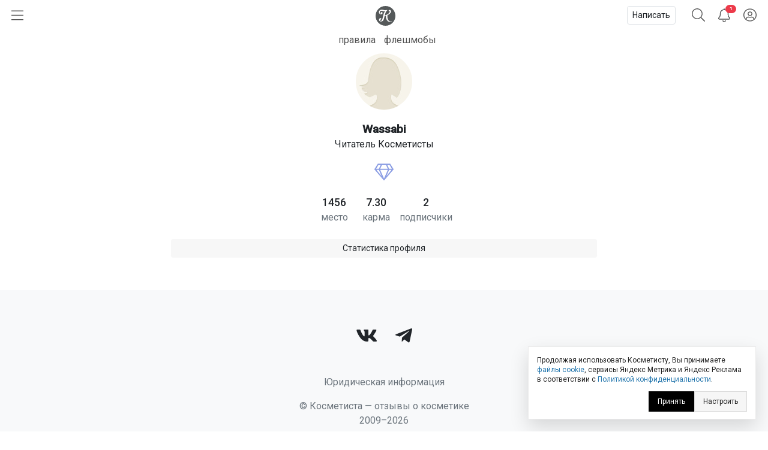

--- FILE ---
content_type: text/html; charset=utf-8
request_url: https://kosmetista.ru/profile/Wassabi
body_size: 17820
content:
<!doctype html>
<html lang="ru">
<head>
    <!-- Required meta tags -->
    <meta charset="utf-8">
    <meta name="viewport" content="width=device-width, initial-scale=1, shrink-to-fit=no">

    <title>Wassabi | Автор отзывов о косметике и парфюмерии на Косметисте</title>

            <link rel="canonical" href="https://kosmetista.ru/profile/Wassabi/" />
    
    
    
    <meta name="robots" content="max-snippet:-1, max-image-preview:large, max-video-preview:-1" />

    <meta name="pmail-verification" content="58e5fcfa18070f722f4aeae4939ed651">

    <link rel="preconnect dns-prefetch" href="https://mc.yandex.ru" />

    <link rel="preconnect" href="https://fonts.googleapis.com">
    <link rel="preconnect" href="https://fonts.gstatic.com" crossorigin>
    <link href="https://fonts.googleapis.com/css2?family=Roboto:ital,wght@0,300;0,400;0,500;1,300;1,400;1,500&display=swap" rel="stylesheet">

            <meta name="description" content="Читатель Wassabi. 3 года. Занимает 1456 место в рейтинге лучших авторов."/>
    
    <meta name="keywords" content="отзывы о косметике, рейтинг косметики, каталог косметики, косметика отзывы"/>

    
    
            
        <meta property="og:title" content="Wassabi | Косметиста"/>
        <meta property="og:type" content="article" />
        <meta property="og:url" content="https://kosmetista.ru/profile/Wassabi"/>
        <meta property="og:description" content="Автор чудесных постов на Косметисте. Настоящие отзывы о косметике."/>
        <meta property="og:image" content="https://kosmetista.ru/templates/skin/phoenix/i/avatar_0x0.png">
    
    

    <!-- Favicons -->
    <link rel="shortcut icon" href="https://kosmetista.ru/templates/skin/phoenix/i/favicons/favicon.ico?v=2">
    <link rel="icon" type="image/png" href="https://kosmetista.ru/templates/skin/phoenix/i/favicons/apple-touch-icon-180x180.png">
    <link rel="apple-touch-icon" href="https://kosmetista.ru/templates/skin/phoenix/i/favicons/apple-touch-icon-180x180.png">
    <meta name="msapplication-tile-image" content="https://kosmetista.ru/templates/skin/phoenix/i/favicons/mstile-150x150.png">

    <style>
        .logo svg,
        .menu-item svg{
            height: 33px;
            width: 33px;
        }
        .nav-bar .btn.btn-link {
            height: 51px;
        }
        .btn.btn-link.btn-burger svg{
            width: 20px;
        }
        .btn.btn-search svg {
            width: 22px;
        }
        .btn.btn-bell svg {
            width: 20px;
        }
        .btn.btn-user svg {
            width: 22px;
        }
        .menu-right {
            width: 235px;
        }
        .nav-bar {
            height: 51px;
        }
        .nav-bar-lvl-2 {
            height: 35px;
        }

        .cool-look {
            text-align: center;
            height: 89px;
        }
        .cool-look img {
            /*max-width: 100%;*/
            height: 89px;
        }

        .widget a {
            max-height: 58px;
            overflow: hidden;
            display: -webkit-box;
            -webkit-line-clamp: 2;
            -webkit-box-orient: vertical;
        }
        .widget svg {
            width: 15px;
        }
/*        .topic .zoom {
            margin-left: -15px;
            margin-right: -15px;
        }
        .topic.topic-page img {
            max-width: 100%;
        }*/

        .topic figure {
            margin: 0 -15px;
        }
        .topic .zoom {
            /*margin: 0 -15px;*/
            max-width: 100%;
        }
        .topic.topic-page img {
            /*border-radius: 4px;*/
            margin-top: 1rem;
            margin-bottom: 1rem;
            max-width: 100%;
        }

        /* Top ad, sidebar ad
        -----------------------------------------------------------------------------*/
        .index-posts .mobile {
            margin-bottom: 2rem;
        }
        .mobile {
            display: block;
            /*height: 280px;*/
        }
        .mobile-slider {
            /*height: 320px;*/
        }
        .desktop {
            display: none;
        }
        /*.b-bg {
            margin: 30px 0;
            min-height: 200px;
            display: block;
            background: #f8f9fa;
            border-radius: 4px;
            position: relative;
            font-size: 0.8rem;
        }
        .b-bg:before {
            position: absolute;
            display: block;
            top: 50%;
            -webkit-transform: translateY(-50%);
            -moz-transform: translateY(-50%);
            -ms-transform: translateY(-50%);
            transform: translateY(-50%);
            content: "реклама";
            width: 100%;
            text-align: center;
            color: #c5c5c5;
        }
        .b-bg-header {
            min-height: 100px;
            display: block;
            position: relative;
            font-size: 0.8rem;
            background: #f8f9fa;
        }
        .b-bg-header:before {
            position: absolute;
            display: block;
            top: 50%;
            -webkit-transform: translateY(-50%);
            -moz-transform: translateY(-50%);
            -ms-transform: translateY(-50%);
            transform: translateY(-50%);
            content: "реклама";
            width: 100%;
            text-align: center;
            color: #c5c5c5;
        }*/
        .block.pure-sticky,
        .ng-sidebar{
            display: block;
            /*background: #f8f9fa;*/
            border-radius: 4px;
        }
        /* Footer ad
        -----------------------------------------------------------------------------*/
        .desktop-footer {
            display: none;
        }

        /* Topic images
        -----------------------------------------------------------------------------*/
        .topic.topic-page img {
            margin: 1rem auto;
            max-width: 100%;
        }

        @media (min-width: 768px) {
            .mobile,
            .mobile-slider {
                display: none;
            }
            .desktop {
                display: block;
                /*height: 200px;*/
            }
            .desktop-footer {
                display: block;
                /*height: 300px;*/
            }
/*            .cool-look {
                text-align: center;
                height: 125px;
            }
            .cool-look img {
                height: 125px;
            }*/
        }
        @media (min-width: 1052px) {
            .btn.btn-link.btn-burger {
                width: 235px;
                text-align: left;
            }
            .topic figure {
                margin-left: 0;
                margin-right: 0;
            }
        }
    </style>
    
    

    

                        


    <!-- This is sanity check -->
    <!-- This is seen because "if doesn't work -->
    

                

            
            

            

            

            
                
                    
                    
                                                                    
                                    
                                    <!-- Yandex.RTB -->

                                    <!-- Yandex.RTB R-A-95572-68 -->
                                    

                        

                        
                        
                        
                        
                            
            





    
            




    
        <!-- Yandex.RTB -->
    
    
    

    
</head>

    
    
    

    




<body class="fouc   " name="top" id="top" style="display:none;">



    <!-- Desktop Floor Ad -->


    <!-- Стики в футере | m | 320x100 -->
    <!-- Yandex.RTB R-A-95572-72 11:00 26 jan 2023-->


    <!-- Yandex.RTB R-A-95572-72 -->
    


<div id="action_menu_adaptive" class="ng-menu-adaptive ng-menu-action ng-menu-left">

    <div class="d-flex">
    <a class="btn btn-link" onclick="pf.burger_menu.hide('action');"><i class="fal fa-bars"></i></a>
    <i class="navbar-bars-badge"></i>

    <div class="logo"><a href="/" title="Косметиста &mdash; отзывы о косметике"><svg height="100" viewBox="0 0 100 100" width="100" xmlns="http://www.w3.org/2000/svg" xmlns:xlink="http://www.w3.org/1999/xlink"><mask id="a" fill="#fff"><path d="m0 0h60v57.1428571h-60z" fill="#fff" fill-rule="evenodd"/></mask><g fill="none" fill-rule="evenodd"><circle cx="50" cy="50" fill="#ed3a4a" r="50"/><path d="m58.8349194 54.7074584c-13.1862486 2.0503817-22.5639241-10.2352619-19.5070054-29.7052776 8.2516228-3.3964469 15.0673854-9.1320051 15.6521326-16.32957951.2200661-2.70992495-1.1683512-6.75386081-5.5553839-7.20331458-3.2878452-.33866886-5.8286088 2.06186198-5.3678989 4.42508185.1497593.78927066.9471418.89144533 1.3061068.59754964.6470516-.53383398 1.2695244-.76458802 2.1812269-.55736859 1.8228336.4127168 3.5587839 4.12716809-1.2586639 9.53209349-4.4470508 4.9899127-11.6052021 8.8696802-19.1554712 10.2157455.5641696-2.2001996 1.1460587-4.4796133 1.7262331-6.7670632 2.3469911-9.26402849 5.2278569-12.81258939 8.5425673-15.02197323 1.4787301-.98443577.2755114-2.77364061-1.4484353-2.29835617l-.0297232.02009053c-11.4554427 3.30632656-12.7638359-.76343998-20.9022818-1.53147209-7.45081064-.70431644-12.66552069 3.13125197-14.43519539 8.09992604-1.81768913 5.10471562.63733439 11.72770102 7.03982998 13.01349472 4.62767651.9281823 7.62229071-.9631973 8.61058781-3.6375333 1.108333-2.9969324-.0645909-5.082903-1.4129961-5.8365848-1.7570995-.9775476-4.3390183-.7542557-5.61883153 1.3173645-1.17349553 1.8971197-.87626334 4.3016686.59160637 5.652326-4.87174983-.1595762-7.76233283-5.2545336-5.1472612-9.98326935 1.58962059-2.87351923 5.80631646-4.75686253 11.90872186-2.54460862 5.6851371 2.06243599 8.9855575 1.4551281 13.7344133-.68537394l.0394404-.02812674c-6.1789998 5.12021405-8.0784278 11.84709615-9.6348956 18.11821035-1.5261729 6.1580332-2.9003002 11.9251621-4.9054742 20.016478-1.5393198 6.2119906-4.8368822 7.7624052-7.25132214 7.7624052-3.73597993 0-5.01579312-4.3102789-3.28155764-6.3497543 1.68622105 1.6749759 4.75400018.7129267 5.53023348-1.7398395.6784896-2.1370579-.896841-4.2379529-3.12265278-4.5404589-2.81227376-.383442-6.99353036 2.367812-7.0689816 7.4799898-.05430204 3.7454481 2.42815831 7.4495671 7.49939666 8.0270262 6.36877112.7209629 12.16079762-2.6984447 14.42376342-10.8816029.4487062-1.6164263 2.0046024-7.5345212 3.8714492-14.7797389 1.5353185-.2146816 3.5725022-.5883654 5.9857989-1.2318362-1.7193739 12.5583007 2.1669369 21.5324516 10.1384755 26.7967435 4.9975019 3.2994383 13.2508395 3.8051456 16.9696714 1.9315605.8539709-.4322333.6596268-1.5538587-.6476232-1.3529534" fill="#fff" mask="url(#a)" transform="translate(20 21)"/></g></svg></a></div>
    </div>

    
        <div class="d-flex">
            <a class="menu-item menu-item-big" href="https://kosmetista.ru/flashmob"><i class="rounded-circle" style="background-image: url('https://kosmetista.ru/uploads/images/flow/12/99/avatar_blog_48x48.jpg')"></i> Первая полоса</a>

        </div>

        <div class="d-flex justify-content-between menu-parent" data-flow-parent-id="132777" onclick="pf.burger_menu.toggleChapter(jQ(this));">
            <a class="menu-item menu-item-big" href="https://kosmetista.ru/blog/chillout/" title="Чилаут" onclick="event.stopPropagation();"><i class="rounded-circle" style="background-image: url('https://kosmetista.ru/templates/skin/phoenix/i/flow/chillout-1.webp')"></i> Чилаут </a> <span class="i-chevron"><i class="fal fa-chevron-down kf-invi-toggle"></i></span>
        </div>


        <a class="menu-item menu-item-small menu-flow-hidden" data-flow-child-of="132777" href="https://kosmetista.ru/blog/chillout/114669-lakomesyac.html"><i class="rounded-circle" style="background-image: url('https://kosmetista.ru/templates/skin/phoenix/i/flow/lakomesyac.webp')"></i> Лакомесяц</a>

        <a class="menu-item menu-item-small menu-flow-hidden" data-flow-child-of="132777" href="https://kosmetista.ru/blog/chillout/146645-raspakovochnaya.html"><i class="rounded-circle" style="background-image: url('https://kosmetista.ru/templates/skin/phoenix/i/flow/ecology.webp')"></i> Распаковочная</a>

        <a class="menu-item menu-item-small menu-flow-hidden" data-flow-child-of="132777" href="https://kosmetista.ru/blog/chillout/146647-svotching.html"><i class="rounded-circle" style="background-image: url('https://kosmetista.ru/templates/skin/phoenix/i/flow/hochu-swatch.webp')"></i> Свотчинг</a>

        <a class="menu-item menu-item-small menu-flow-hidden" data-flow-child-of="132777" href="https://kosmetista.ru/blog/124858-project-pan-2022.html"><i class="rounded-circle" style="background-image: url('https://kosmetista.ru/templates/skin/phoenix/i/flow/projectpan.webp')"></i> Project Pan</a>

        
        




        
        

                                            <div class="d-flex justify-content-between menu-parent" data-flow-parent-id="134807" onclick="pf.burger_menu.toggleChapter(jQ(this));">
                        <a class="menu-item menu-item-big" href="https://kosmetista.ru/blog/redaksiya/" title="Редакция" onclick="event.stopPropagation();"><i class="rounded-circle" style="background-image: url('https://kosmetista.ru/uploads/images/flow/96/88/avatar_blog_48x48.jpg')"></i>
                            Редакция
                                                    </a>
                                                
                    </div>
                                                                                <div class="d-flex justify-content-between menu-parent" data-flow-parent-id="132510" onclick="pf.burger_menu.toggleChapter(jQ(this));">
                        <a class="menu-item menu-item-big" href="https://kosmetista.ru/blog/lajfstajl/" title="Лайфстайл" onclick="event.stopPropagation();"><i class="rounded-circle" style="background-image: url('https://kosmetista.ru/uploads/images/flow/65/56/avatar_blog_48x48.jpg')"></i>
                            Лайфстайл
                                                    </a>
                                                    <span class="i-chevron"><i class="fal fa-chevron-down kf-invi-toggle"></i></span>
                                                
                    </div>
                                                                        <a class="menu-item menu-item-small menu-flow-hidden" data-flow-child-of="132510" href="https://kosmetista.ru/blog/perevody-statei/"><i class="rounded-circle" style="background-image: url('https://kosmetista.ru/uploads/images/flow/21/18/avatar_blog_48x48.jpg')"></i>
                                Переводы статей
                                                                    <span class="i-bonus ml-1"><i class="fal fa-coins-solid"></i></span>
                                                            </a>
                                                    <a class="menu-item menu-item-small menu-flow-hidden" data-flow-child-of="132510" href="https://kosmetista.ru/blog/obzor-tehniki/"><i class="rounded-circle" style="background-image: url('https://kosmetista.ru/uploads/images/flow/10/63/avatar_blog_48x48.jpg')"></i>
                                Обзор техники
                                                                    <span class="i-bonus ml-1"><i class="fal fa-coins-solid"></i></span>
                                                            </a>
                                                    <a class="menu-item menu-item-small menu-flow-hidden" data-flow-child-of="132510" href="https://kosmetista.ru/blog/hranenie-kosmetiki/"><i class="rounded-circle" style="background-image: url('https://kosmetista.ru/uploads/images/flow/26/89/avatar_blog_48x48.jpg')"></i>
                                Хранение косметики
                                                            </a>
                                                    <a class="menu-item menu-item-small menu-flow-hidden" data-flow-child-of="132510" href="https://kosmetista.ru/blog/puteshestviy/"><i class="rounded-circle" style="background-image: url('https://kosmetista.ru/uploads/images/flow/81/55/avatar_blog_48x48.jpg')"></i>
                                Путешествия
                                                            </a>
                                                    <a class="menu-item menu-item-small menu-flow-hidden" data-flow-child-of="132510" href="https://kosmetista.ru/blog/osoznannoe-potreblenie/"><i class="rounded-circle" style="background-image: url('https://kosmetista.ru/uploads/images/flow/50/89/avatar_blog_48x48.jpg')"></i>
                                Осознанное потребление
                                                            </a>
                                                    <a class="menu-item menu-item-small menu-flow-hidden" data-flow-child-of="132510" href="https://kosmetista.ru/blog/podborki-kosmetiki/"><i class="rounded-circle" style="background-image: url('https://kosmetista.ru/uploads/images/flow/65/74/avatar_blog_48x48.jpg')"></i>
                                Подборки косметики
                                                            </a>
                                                    <a class="menu-item menu-item-small menu-flow-hidden" data-flow-child-of="132510" href="https://kosmetista.ru/blog/beauty_business/"><i class="rounded-circle" style="background-image: url('https://kosmetista.ru/uploads/images/flow/39/38/avatar_blog_48x48.jpg')"></i>
                                Красота как бизнес
                                                            </a>
                                                    <a class="menu-item menu-item-small menu-flow-hidden" data-flow-child-of="132510" href="https://kosmetista.ru/blog/kosmetologiya-i-plastika/"><i class="rounded-circle" style="background-image: url('https://kosmetista.ru/uploads/images/flow/28/74/avatar_blog_48x48.jpg')"></i>
                                Косметология и пластика
                                                                    <span class="i-bonus ml-1"><i class="fal fa-coins-solid"></i></span>
                                                            </a>
                                                    <a class="menu-item menu-item-small menu-flow-hidden" data-flow-child-of="132510" href="https://kosmetista.ru/blog/beauty-gadzhety/"><i class="rounded-circle" style="background-image: url('https://kosmetista.ru/uploads/images/flow/82/99/avatar_blog_48x48.jpg')"></i>
                                Бьютигаджеты
                                                            </a>
                                                    <a class="menu-item menu-item-small menu-flow-hidden" data-flow-child-of="132510" href="https://kosmetista.ru/blog/aksessuary/"><i class="rounded-circle" style="background-image: url('https://kosmetista.ru/uploads/images/flow/8/94/avatar_blog_48x48.jpg')"></i>
                                Аксессуары
                                                            </a>
                                                    <a class="menu-item menu-item-small menu-flow-hidden" data-flow-child-of="132510" href="https://kosmetista.ru/blog/uroki-master-klassy/"><i class="rounded-circle" style="background-image: url('https://kosmetista.ru/uploads/images/flow/94/4/avatar_blog_48x48.jpg')"></i>
                                Уроки и мастер-классы
                                                            </a>
                                                    <a class="menu-item menu-item-small menu-flow-hidden" data-flow-child-of="132510" href="https://kosmetista.ru/blog/beauty-novosti/"><i class="rounded-circle" style="background-image: url('https://kosmetista.ru/uploads/images/flow/30/56/avatar_blog_48x48.jpg')"></i>
                                Бьютиновости
                                                            </a>
                                                                                                        <div class="d-flex justify-content-between menu-parent" data-flow-parent-id="132515" onclick="pf.burger_menu.toggleChapter(jQ(this));">
                        <a class="menu-item menu-item-big" href="https://kosmetista.ru/blog/dekorativnaya-kosmetika/" title="Декоративная косметика" onclick="event.stopPropagation();"><i class="rounded-circle" style="background-image: url('https://kosmetista.ru/uploads/images/flow/32/11/avatar_blog_48x48.jpg')"></i>
                            Декоративная косметика
                                                    </a>
                                                    <span class="i-chevron"><i class="fal fa-chevron-down kf-invi-toggle"></i></span>
                                                
                    </div>
                                                                        <a class="menu-item menu-item-small menu-flow-hidden" data-flow-child-of="132515" href="https://kosmetista.ru/blog/teni-paletki-tush/"><i class="rounded-circle" style="background-image: url('https://kosmetista.ru/uploads/images/flow/17/58/avatar_blog_48x48.jpg')"></i>
                                Глаза: тени, палетки, тушь
                                                            </a>
                                                    <a class="menu-item menu-item-small menu-flow-hidden" data-flow-child-of="132515" href="https://kosmetista.ru/blog/pomady-bleski/"><i class="rounded-circle" style="background-image: url('https://kosmetista.ru/uploads/images/flow/94/12/avatar_blog_48x48.jpg')"></i>
                                Губы: помады, блески
                                                            </a>
                                                    <a class="menu-item menu-item-small menu-flow-hidden" data-flow-child-of="132515" href="https://kosmetista.ru/blog/ton-rumyana-siyanie/"><i class="rounded-circle" style="background-image: url('https://kosmetista.ru/uploads/images/flow/92/58/avatar_blog_48x48.jpg')"></i>
                                Лицо: тон, румяна, сияние
                                                            </a>
                                                    <a class="menu-item menu-item-small menu-flow-hidden" data-flow-child-of="132515" href="https://kosmetista.ru/blog/laki-bazy-topy/"><i class="rounded-circle" style="background-image: url('https://kosmetista.ru/uploads/images/flow/17/4/avatar_blog_48x48.jpg')"></i>
                                Ногти: лаки, базы, топы
                                                            </a>
                                                    <a class="menu-item menu-item-small menu-flow-hidden" data-flow-child-of="132515" href="https://kosmetista.ru/blog/ekologichniy-makiyazh/"><i class="rounded-circle" style="background-image: url('https://kosmetista.ru/uploads/images/flow/54/47/avatar_blog_48x48.jpg')"></i>
                                Экологичный макияж
                                                            </a>
                                                                                                        <div class="d-flex justify-content-between menu-parent" data-flow-parent-id="132481" onclick="pf.burger_menu.toggleChapter(jQ(this));">
                        <a class="menu-item menu-item-big" href="https://kosmetista.ru/blog/uhazhivayushchaya-kosmetika/" title="Уходовая косметика" onclick="event.stopPropagation();"><i class="rounded-circle" style="background-image: url('https://kosmetista.ru/uploads/images/flow/52/52/avatar_blog_48x48.jpg')"></i>
                            Уходовая косметика
                                                    </a>
                                                    <span class="i-chevron"><i class="fal fa-chevron-down kf-invi-toggle"></i></span>
                                                
                    </div>
                                                                        <a class="menu-item menu-item-small menu-flow-hidden" data-flow-child-of="132481" href="https://kosmetista.ru/blog/sistemy-uhoda/"><i class="rounded-circle" style="background-image: url('https://kosmetista.ru/uploads/images/flow/60/54/avatar_blog_48x48.jpg')"></i>
                                Системы ухода
                                                                    <span class="i-bonus ml-1"><i class="fal fa-coins-solid"></i></span>
                                                            </a>
                                                    <a class="menu-item menu-item-small menu-flow-hidden" data-flow-child-of="132481" href="https://kosmetista.ru/blog/krem-dlya-lica/"><i class="rounded-circle" style="background-image: url('https://kosmetista.ru/uploads/images/flow/87/92/avatar_blog_48x48.jpg')"></i>
                                Крем для лица
                                                                    <span class="i-bonus ml-1"><i class="fal fa-coins-solid"></i></span>
                                                            </a>
                                                    <a class="menu-item menu-item-small menu-flow-hidden" data-flow-child-of="132481" href="https://kosmetista.ru/blog/zashita-ot-solnsa/"><i class="rounded-circle" style="background-image: url('https://kosmetista.ru/uploads/images/flow/22/43/avatar_blog_48x48.jpg')"></i>
                                Защита от солнца
                                                                    <span class="i-bonus ml-1"><i class="fal fa-coins-solid"></i></span>
                                                            </a>
                                                    <a class="menu-item menu-item-small menu-flow-hidden" data-flow-child-of="132481" href="https://kosmetista.ru/blog/patchi-dlya-lica/"><i class="rounded-circle" style="background-image: url('https://kosmetista.ru/uploads/images/flow/62/71/avatar_blog_48x48.jpg')"></i>
                                Патчи для лица
                                                                    <span class="i-bonus ml-1"><i class="fal fa-coins-solid"></i></span>
                                                            </a>
                                                    <a class="menu-item menu-item-small menu-flow-hidden" data-flow-child-of="132481" href="https://kosmetista.ru/blog/maski-dlya-lica/"><i class="rounded-circle" style="background-image: url('https://kosmetista.ru/uploads/images/flow/85/57/avatar_blog_48x48.jpg')"></i>
                                Маски для лица
                                                                    <span class="i-bonus ml-1"><i class="fal fa-coins-solid"></i></span>
                                                            </a>
                                                    <a class="menu-item menu-item-small menu-flow-hidden" data-flow-child-of="132481" href="https://kosmetista.ru/blog/uvlazhnenie-kozhi/"><i class="rounded-circle" style="background-image: url('https://kosmetista.ru/uploads/images/flow/42/20/avatar_blog_48x48.jpg')"></i>
                                Увлажнение кожи
                                                                    <span class="i-bonus ml-1"><i class="fal fa-coins-solid"></i></span>
                                                            </a>
                                                    <a class="menu-item menu-item-small menu-flow-hidden" data-flow-child-of="132481" href="https://kosmetista.ru/blog/ekologichnyi-uhod/"><i class="rounded-circle" style="background-image: url('https://kosmetista.ru/uploads/images/flow/31/59/avatar_blog_48x48.jpg')"></i>
                                Экологичный уход
                                                                    <span class="i-bonus ml-1"><i class="fal fa-coins-solid"></i></span>
                                                            </a>
                                                    <a class="menu-item menu-item-small menu-flow-hidden" data-flow-child-of="132481" href="https://kosmetista.ru/blog/problemnaya-kozha/"><i class="rounded-circle" style="background-image: url('https://kosmetista.ru/uploads/images/flow/93/67/avatar_blog_48x48.jpg')"></i>
                                Проблемная кожа
                                                                    <span class="i-bonus ml-1"><i class="fal fa-coins-solid"></i></span>
                                                            </a>
                                                    <a class="menu-item menu-item-small menu-flow-hidden" data-flow-child-of="132481" href="https://kosmetista.ru/blog/kisloty-dlya-lica/"><i class="rounded-circle" style="background-image: url('https://kosmetista.ru/uploads/images/flow/23/91/avatar_blog_48x48.jpg')"></i>
                                Кислоты для лица
                                                                    <span class="i-bonus ml-1"><i class="fal fa-coins-solid"></i></span>
                                                            </a>
                                                    <a class="menu-item menu-item-small menu-flow-hidden" data-flow-child-of="132481" href="https://kosmetista.ru/blog/uhod-za-licom-35-plus/"><i class="rounded-circle" style="background-image: url('https://kosmetista.ru/uploads/images/flow/2/69/avatar_blog_48x48.jpg')"></i>
                                Уход за лицом 35+
                                                                    <span class="i-bonus ml-1"><i class="fal fa-coins-solid"></i></span>
                                                            </a>
                                                    <a class="menu-item menu-item-small menu-flow-hidden" data-flow-child-of="132481" href="https://kosmetista.ru/blog/massazh-lica/"><i class="rounded-circle" style="background-image: url('https://kosmetista.ru/uploads/images/flow/91/28/avatar_blog_48x48.jpg')"></i>
                                Массаж лица
                                                                    <span class="i-bonus ml-1"><i class="fal fa-coins-solid"></i></span>
                                                            </a>
                                                    <a class="menu-item menu-item-small menu-flow-hidden" data-flow-child-of="132481" href="https://kosmetista.ru/blog/ruki-i-nogti/"><i class="rounded-circle" style="background-image: url('https://kosmetista.ru/uploads/images/flow/71/68/avatar_blog_48x48.jpg')"></i>
                                Руки и ногти
                                                                    <span class="i-bonus ml-1"><i class="fal fa-coins-solid"></i></span>
                                                            </a>
                                                    <a class="menu-item menu-item-small menu-flow-hidden" data-flow-child-of="132481" href="https://kosmetista.ru/blog/uhod-za-volosami/"><i class="rounded-circle" style="background-image: url('https://kosmetista.ru/uploads/images/flow/96/57/avatar_blog_48x48.jpg')"></i>
                                Уход за волосами
                                                                    <span class="i-bonus ml-1"><i class="fal fa-coins-solid"></i></span>
                                                            </a>
                                                    <a class="menu-item menu-item-small menu-flow-hidden" data-flow-child-of="132481" href="https://kosmetista.ru/blog/uhod-za-telom/"><i class="rounded-circle" style="background-image: url('https://kosmetista.ru/uploads/images/flow/39/40/avatar_blog_48x48.jpg')"></i>
                                Уход за телом
                                                                    <span class="i-bonus ml-1"><i class="fal fa-coins-solid"></i></span>
                                                            </a>
                                                    <a class="menu-item menu-item-small menu-flow-hidden" data-flow-child-of="132481" href="https://kosmetista.ru/blog/ingridienty-i-teoriya/"><i class="rounded-circle" style="background-image: url('https://kosmetista.ru/uploads/images/flow/44/55/avatar_blog_48x48.jpg')"></i>
                                Ингредиенты и теория
                                                                    <span class="i-bonus ml-1"><i class="fal fa-coins-solid"></i></span>
                                                            </a>
                                                                                                        <div class="d-flex justify-content-between menu-parent" data-flow-parent-id="132528" onclick="pf.burger_menu.toggleChapter(jQ(this));">
                        <a class="menu-item menu-item-big" href="https://kosmetista.ru/blog/parfyumeriya/" title="Парфюмерия" onclick="event.stopPropagation();"><i class="rounded-circle" style="background-image: url('https://kosmetista.ru/uploads/images/flow/51/77/avatar_blog_48x48.jpg')"></i>
                            Парфюмерия
                                                    </a>
                                                    <span class="i-chevron"><i class="fal fa-chevron-down kf-invi-toggle"></i></span>
                                                
                    </div>
                                                                        <a class="menu-item menu-item-small menu-flow-hidden" data-flow-child-of="132528" href="https://kosmetista.ru/blog/aromaty-dlya-doma/"><i class="rounded-circle" style="background-image: url('https://kosmetista.ru/uploads/images/flow/10/41/avatar_blog_48x48.jpg')"></i>
                                Ароматы для дома
                                                            </a>
                                                    <a class="menu-item menu-item-small menu-flow-hidden" data-flow-child-of="132528" href="https://kosmetista.ru/blog/arabskie-duhi/"><i class="rounded-circle" style="background-image: url('https://kosmetista.ru/uploads/images/flow/85/72/avatar_blog_48x48.jpg')"></i>
                                Арабские духи
                                                            </a>
                                                                                                        <div class="d-flex justify-content-between menu-parent" data-flow-parent-id="132530" onclick="pf.burger_menu.toggleChapter(jQ(this));">
                        <a class="menu-item menu-item-big" href="https://kosmetista.ru/blog/soobshchestvo/" title="Сообщество" onclick="event.stopPropagation();"><i class="rounded-circle" style="background-image: url('https://kosmetista.ru/uploads/images/flow/57/28/avatar_blog_48x48.jpg')"></i>
                            Сообщество
                                                    </a>
                                                    <span class="i-chevron"><i class="fal fa-chevron-down kf-invi-toggle"></i></span>
                                                
                    </div>
                                                                        <a class="menu-item menu-item-small menu-flow-hidden" data-flow-child-of="132530" href="https://kosmetista.ru/blog/novosti/"><i class="rounded-circle" style="background-image: url('https://kosmetista.ru/uploads/images/flow/19/35/avatar_blog_48x48.jpg')"></i>
                                Новости Косметисты
                                                            </a>
                                                    <a class="menu-item menu-item-small menu-flow-hidden" data-flow-child-of="132530" href="https://kosmetista.ru/blog/avtory/"><i class="rounded-circle" style="background-image: url('https://kosmetista.ru/uploads/images/flow/62/79/avatar_blog_48x48.jpg')"></i>
                                Авторы Косметисты
                                                            </a>
                                                                        
    <div class="mt-3 mb-3">
        

        
        
        <a class="menu-item menu-item-big" data-catch="1" data-category="Burger" data-action="Рейтинги | Выплаты" href="https://kosmetista.ru/people/ranking/">Рейтинг выплат</a>
        <a class="menu-item menu-item-big" data-catch="1" data-category="Burger" data-action="Рейтинги" href="https://kosmetista.ru/people">Рейтинг авторов</a>

        
        <a class="menu-item menu-item-big" data-catch="1" data-category="Burger" data-action="Бренды" href="https://kosmetista.ru/brand">Бренды</a>
        <a class="menu-item menu-item-big" data-catch="1" data-category="Burger" data-action="Песочница" href="https://kosmetista.ru/sandbox">Песочница</a>
        
        
    </div>

    
    <a class="menu-item text-sm text-sber" data-catch="1" data-category="Burger" data-action="Бонусная программа" href="#" onclick="jqOtherCallChimera(event);" data-clink="https://kosmetista.info/bs" rel="nofollow">Бонусная программа</a>
    <a class="menu-item text-sm" data-catch="1" data-category="Burger" data-action="Правила" href="#" onclick="jqOtherCallChimera(event);" data-clink="https://kosmetista.info/rules" rel="nofollow">Правила</a>
    <a class="menu-item text-sm" data-catch="1" data-category="Burger" data-action="Помощь" href="#" onclick="jqOtherCallChimera(event);" data-clink="https://kosmetista.info/" rel="nofollow">Помощь</a>


    <a class="menu-item text-sm" data-catch="1" data-category="Burger" data-action="Связь с администрацией" href="#" onclick="jqOtherCallChimera(event);" data-clink="https://kosmetista.ru/support">Связь с администрацией</a>

    <a href="#" class="menu-close" onclick="pf.burger_menu.hide('action');"><i class="fal fa-times"></i></a>
</div>

<div class="d-flex align-items-center nav-bar" style="height: 51px;">

    <a class="btn btn-link btn-burger" onclick="pf.burger_menu.show('action');"><svg aria-hidden="true" focusable="false" data-prefix="fal" data-icon="bars" class="svg-inline--fa fa-bars fa-w-14" role="img" xmlns="http://www.w3.org/2000/svg" viewBox="0 0 448 512"><path fill="currentColor" d="M442 114H6a6 6 0 0 1-6-6V84a6 6 0 0 1 6-6h436a6 6 0 0 1 6 6v24a6 6 0 0 1-6 6zm0 160H6a6 6 0 0 1-6-6v-24a6 6 0 0 1 6-6h436a6 6 0 0 1 6 6v24a6 6 0 0 1-6 6zm0 160H6a6 6 0 0 1-6-6v-24a6 6 0 0 1 6-6h436a6 6 0 0 1 6 6v24a6 6 0 0 1-6 6z"></path></svg></a>
    
    <div class="logo"><a href="/" title="Косметиста &mdash; отзывы о косметике"><svg enable-background="new 0 0 586.2 586.2" viewBox="0 0 586.2 586.2" xmlns="http://www.w3.org/2000/svg" xmlns:xlink="http://www.w3.org/1999/xlink"><path d="m586.2 293.1c0 161.9-131.2 293.1-293.1 293.1s-293.1-131.3-293.1-293.1 131.2-293.1 293.1-293.1 293.1 131.2 293.1 293.1z" fill="#55595a"/><path d="m480.7 462.7c-85.8 13.3-146.9-66.4-127-192.6 53.7-22 98.1-59.2 101.9-105.9 1.4-17.6-7.6-43.8-36.2-46.7-21.4-2.2-38 13.4-35 28.7 1 5.1 6.2 5.8 8.5 3.9 4.2-3.5 8.2-5 14.2-3.6 11.9 2.7 23.2 26.8-8.2 61.8-29 32.4-75.6 57.5-124.7 66.2 3.7-14.3 7.5-29 11.2-43.9 15.3-60.1 34-83.1 55.6-97.4 9.6-6.4 1.8-18-9.4-14.9l-.2.1c-74.6 21.4-83.1-4.9-136.1-9.9-48.5-4.6-82.5 20.3-94 52.5-11.8 33.1 4.1 76 45.8 84.4 30.1 6 49.6-6.2 56.1-23.6 7.2-19.4-.4-32.9-9.2-37.8-11.4-6.3-28.3-4.9-36.6 8.5-7.6 12.3-5.7 27.9 3.9 36.6-31.7-1-50.5-34.1-33.5-64.7 10.4-18.6 37.8-30.8 77.5-16.5 37 13.4 58.5 9.4 89.4-4.5l.3-.2c-40.2 33.2-52.6 76.8-62.7 117.5-10 39.9-18.9 77.3-32 129.8-10 40.3-31.5 50.3-47.2 50.3-24.3 0-32.6-28-21.4-41.2 11 10.9 31 4.6 36-11.3 4.4-13.9-5.8-27.5-20.3-29.4-18.3-2.5-45.5 15.4-46 48.5-.4 24.3 15.8 48.3 48.8 52 41.5 4.7 79.2-17.5 93.9-70.5 3-10.5 13.1-48.8 25.2-95.8 13.1-1.9 26.2-4.6 39-8-11.2 81.4 14.1 139.6 66 173.7 32.5 21.4 86.3 24.7 110.5 12.5 5.6-2.7 4.4-9.9-4.1-8.6z" fill="#fff"/></svg></a></div>



    <div class="menu-right">

        <div class="btn-group">
             

            <a class="btn bg-white border btn-sm rounded mr-2" href="#" id="dropdownMenuCreate" data-toggle="dropdown" aria-haspopup="true" aria-expanded="false" >Написать</a>
            <div class="dropdown-menu dropdown-menu-right" aria-labelledby="dropdownMenuCreate">

                                    
                    <a class="dropdown-item" href="https://kosmetista.ru/sandbox/add/">Пост в песочницу</a>
                    <div class="dropdown-divider"></div>
                    <a class="dropdown-item" href="https://kosmetista.info/contenttype"rel="nofollow">Что и как опубликовать?</a>
                    <a class="dropdown-item" href="https://kosmetista.info/bonus_program">Как заработать?</a>
                
                
                
            </div>

        </div>

        <a class="btn btn-link btn-search ml-auto" href="https://kosmetista.ru/search/"><svg aria-hidden="true" focusable="false" data-prefix="fal" data-icon="search" class="svg-inline--fa fa-search fa-w-16" role="img" xmlns="http://www.w3.org/2000/svg" viewBox="0 0 512 512"><path fill="currentColor" d="M508.5 481.6l-129-129c-2.3-2.3-5.3-3.5-8.5-3.5h-10.3C395 312 416 262.5 416 208 416 93.1 322.9 0 208 0S0 93.1 0 208s93.1 208 208 208c54.5 0 104-21 141.1-55.2V371c0 3.2 1.3 6.2 3.5 8.5l129 129c4.7 4.7 12.3 4.7 17 0l9.9-9.9c4.7-4.7 4.7-12.3 0-17zM208 384c-97.3 0-176-78.7-176-176S110.7 32 208 32s176 78.7 176 176-78.7 176-176 176z"></path></svg></a>

        <div class="btn-group">
        
        <a class="btn btn-link btn-bell" href="#" id="dropdownMenuTalk" data-toggle="dropdown" aria-haspopup="true" aria-expanded="false" data-catch="1" data-category="StickyMenu" data-action="Колокольчик" ><svg aria-hidden="true" focusable="false" data-prefix="fal" data-icon="bell" class="svg-inline--fa fa-w-14" role="img" xmlns="http://www.w3.org/2000/svg" viewBox="0 0 448 512"><path fill="currentColor" d="M224 480c-17.66 0-32-14.38-32-32.03h-32c0 35.31 28.72 64.03 64 64.03s64-28.72 64-64.03h-32c0 17.65-14.34 32.03-32 32.03zm209.38-145.19c-27.96-26.62-49.34-54.48-49.34-148.91 0-79.59-63.39-144.5-144.04-152.35V16c0-8.84-7.16-16-16-16s-16 7.16-16 16v17.56C127.35 41.41 63.96 106.31 63.96 185.9c0 94.42-21.39 122.29-49.35 148.91-13.97 13.3-18.38 33.41-11.25 51.23C10.64 404.24 28.16 416 48 416h352c19.84 0 37.36-11.77 44.64-29.97 7.13-17.82 2.71-37.92-11.26-51.22zM400 384H48c-14.23 0-21.34-16.47-11.32-26.01 34.86-33.19 59.28-70.34 59.28-172.08C95.96 118.53 153.23 64 224 64c70.76 0 128.04 54.52 128.04 121.9 0 101.35 24.21 138.7 59.28 172.08C421.38 367.57 414.17 384 400 384z"></path></svg>
                                                                                                                                                                                                        <span class="new-stuff">1</span>
            
        </a>


                            <div class="dropdown-menu dropdown-menu-bell p-3 text-body dropdown-menu-right" style="width: 337px;">
                    
                    Привет! <br /> Зарегистрируйся, чтобы: <br />
                        <p style="padding-left:0.7rem;padding-top:0.3rem;">
                            🔥 отключить всю рекламу на сайте<br />
                            💬 участвовать в дискуссиях и<br />
                            💰 зарабатывать на отзывах
                        </p>
                                            <div class="oauth mt-2" id="modal_login_oauth_usual">
                            <a class="btn border mr-2" href="#" onclick="jqOtherCallChimera(event);" data-clink="https://kosmetista.ru/registration" data-catch="1" data-category="StickyMenu" data-action="Зарегистрироваться">Зарегистрироваться</a>

                        </div>
                                    </div>
            
        </div>
        
        
        <div class="btn-group">
        <a class="btn btn-link btn-user last-item" href="#" id="dropdownMenuUser" data-toggle="dropdown" aria-haspopup="true" aria-expanded="false">

                        <svg aria-hidden="true" focusable="false" data-prefix="fal" data-icon="user-circle" class="svg-inline--fa fa-user-circle fa-w-16" role="img" xmlns="http://www.w3.org/2000/svg" viewBox="0 0 496 512"><path fill="currentColor" d="M248 8C111 8 0 119 0 256s111 248 248 248 248-111 248-248S385 8 248 8zm128 421.6c-35.9 26.5-80.1 42.4-128 42.4s-92.1-15.9-128-42.4V416c0-35.3 28.7-64 64-64 11.1 0 27.5 11.4 64 11.4 36.6 0 52.8-11.4 64-11.4 35.3 0 64 28.7 64 64v13.6zm30.6-27.5c-6.8-46.4-46.3-82.1-94.6-82.1-20.5 0-30.4 11.4-64 11.4S204.6 320 184 320c-48.3 0-87.8 35.7-94.6 82.1C53.9 363.6 32 312.4 32 256c0-119.1 96.9-216 216-216s216 96.9 216 216c0 56.4-21.9 107.6-57.4 146.1zM248 120c-48.6 0-88 39.4-88 88s39.4 88 88 88 88-39.4 88-88-39.4-88-88-88zm0 144c-30.9 0-56-25.1-56-56s25.1-56 56-56 56 25.1 56 56-25.1 56-56 56z"></path></svg></a>
        <div id="user_menu_dropdown" class="dropdown-menu dropdown-menu-right dropdown-nd" aria-labelledby="dropdownMenuUser">
            
                                                <a class="dropdown-item" onclick="pf.modal.showModal('login_nextgen'); jQ('#login_modal_login_part').show(); jQ('#login_modal_register_part').hide(); return false;"">Войти</a>
                    <a class="dropdown-item" href="#" onclick="jqOtherCallChimera(event);" data-clink="https://kosmetista.ru/registration">Зарегистрироваться</a>
                
                
                    </div>
        </div>

    </div>

</div>

<div class="d-flex align-items-center nav-bar-lvl-2">
    
    <a class="btn btn-link btn-sm" href="#" onclick="jqOtherCallChimera(event);" data-clink="https://kosmetista.info/short_rules
" title="Правила" data-catch="1" data-category="RedTopMenu" data-action="Правила">правила</a>

   

    <a class="btn btn-link btn-sm" href="#" onclick="jqOtherCallChimera(event);" data-clink="https://buildin.ai/kosmetista/share/722c87a9-7091-436b-9afa-dc65bed60d31?code=7WKRBQ" title="Флешмобы" data-catch="1" data-category="RedTopMenu" data-action="Флешмобы">флешмобы</a>

    

    
    

    
    
    
    


    
    
</div>




    



    
























    <div class="d-flex flex-nowrap d-flex-centered justify-content-center">
        
        <div class="ng-content pl-global pr-global ">

            
            
            
            

                            <div style="display: none"></div>
            





 



<div class="profile-content">
	<div class="section block-avatar position-relative">

		
		<div class="rounded-circle avatar-author ml-auto mr-auto mb-3 position-relative ">

			<i class="avatar " style="height:100px; background-image: url('https://kosmetista.ru/templates/skin/phoenix/i/avatar_100x100.png');">
											</i>

		</div>


		

		<div class="text-center">
							<h1>Wassabi</h1>
									</div>

		<div class="profile-role">
							Читатель Косметисты
					</div>



						
				<div class="text-center mt-3">

												<svg style="color:#8D9FE4;width:32px;vertical-align: top;padding: 4px 0 0 0;" aria-hidden="true" focusable="false" data-prefix="fal" data-icon="gem" class="svg-inline--fa fa-gem fa-w-18" role="img" xmlns="http://www.w3.org/2000/svg" viewBox="0 0 576 512"><path fill="currentColor" d="M463.7 0H112.3c-4.2 0-8.1 2.2-10.3 5.8L1.7 168.6c-2.7 4.4-2.2 10.1 1.2 14l276 325.2c4.8 5.6 13.4 5.6 18.2 0l276-325.2c3.4-3.9 3.8-9.6 1.2-14L474 5.8c-2.2-3.6-6.1-5.8-10.3-5.8zm-13.6 36l74.3 124h-83L384.6 36h65.5zM345 36l56.8 124H174.1L231 36h114zm-219.1 0h65.5l-56.8 124h-83l74.3-124zM61.2 192h73L216 384 61.2 192zm112 0h229.5L288 455.8 173.2 192zM360 384l81.8-192h73L360 384z"></path></svg>
							
			
			
			


			
			


			
            
			
				
				

																

			

			
		</div>

		<div class="d-flex justify-content-center mt-4 mb-4">
			<div class="text-center mr-3 ml-3">
				<span class="display-block profile-numbers">1456</span>
				<span><a href="#" onclick="jqOtherCallChimera(event);" data-clink="https://kosmetista.ru/people" class="text-muted">место</a></span>
			</div>
			<div class="text-center mr-2 ml-2">
				<span class="display-block profile-numbers">7.30</span>
				<span class="text-muted">карма</span>
			</div>
			<div class="text-center mr-2 ml-2">
				<span class="display-block profile-numbers">2</span>
				<span class="text-muted">подписчики</span>
			</div>
		</div>
		
	</div>

	



	
	

	<div class="section-author">

					<div class="section text-center">
									
							</div>
		
		

		<div class="section">
			
					</div>

		
									<div class="section">
																			</div>
					


							
						<div class="section">



			<button class="btn btn-light btn-sm btn-block mb-2" type="button" data-toggle="collapse" data-target="#collapseStatistics" aria-expanded="false" aria-controls="collapseStatistics">
				Статистика профиля
			</button>

			<div class="collapse" id="collapseStatistics">
				<div class="card card-body">

					

					

					<span class="display-block">Регистрация: 18 июля 2022, 3 года назад</span>

                    					<span class="display-block d-flex block-achievements">Достижения:
						<div class="achievements ml-1">
															<a class="social-achievements mr-1" href="#" onclick="jqOtherCallChimera(event);" data-clink="https://kosmetista.ru/achievements/?user=180595"><i class="achievement" style="background-image: url('https://kosmetista.ru/templates/skin/phoenix/i/achievements/21_color.svg');"></i></a>
													</div>
					</span>
                    
					
											<span class="display-block"><a href="#" onclick="kf.modal.showModal('whois_usersubscribers'); return false;">Подписчики</a>: 2</span>
					
					
											<span class="display-block"><a href="#"  onclick="kf.modal.showModal('whois_thanks'); return false;">Благодарности</a>: 4</span>
					

					


					


					
					<div class="mt-2"></div>

					
										<span class="display-block">
						<a href="#" onclick="jqOtherCallChimera(event);" data-clink="https://kosmetista.info/bs#bs_ref" target="_blank">Реферальный код</a>: XG7999
					</span>
					<span class="display-block">Реферальная ссылка: <a href="#" onclick="jqOtherCallChimera(event);" data-clink="https://kosmetista.ru/registration/?ref=XG7999">https://kosmetista.ru/registration/?ref=XG7999</a></span>
					








					</span>
					
					



					
											<div class="profile-stats mt-4 mb-2">


    <span class="text-bold display-block mb-1">Статистика публикаций</span>

    <a href="#" onclick="jqOtherCallChimera(event);" data-clink="https://kosmetista.ru/my/Wassabi/" class="btn-block">Все посты</a> <a href="#" onclick="jqOtherCallChimera(event);" data-clink="https://kosmetista.ru/my/Wassabi/comment" class="display-block mb-2" >Все комментарии</a>



            
        
        

        <select class="custom-select mb-2" id="publications_type_select" onchange="kf.profile.switchPublicationsType(jQ(this).val());">
                            <option value="cur">Зима 2026</option>
                                        <option value="prev">Осень 2025</option>
                        <option value="all">За всё время</option>
        </select>

        

        
    <div class="profile-user-publication-stats">



    
                    
            <div class="season kf-pub kf-pub-cur">
                
                <div id="leaders_publications_season" >
                    
                                                                                    
                            

                        <a href="#" onclick="jqOtherCallChimera(event);" data-clink="https://kosmetista.ru/my/Wassabi/comment" class="d-block"><a href="">Написано комментариев</a>: <span class="ml-1">2</span>
                            </a>

                                                        </div>

            </div>
        
                    
            <div class=" display-none  kf-pub kf-pub-prev">
                
                <div id="leaders_publications_season" class="leaders">
                                        
                                                                                    
                        

                        <a href="https://kosmetista.ru/my/Wassabi/comment" class="d-block">Комментарии: <span>12</span>
                        </a>

                                                        </div>

            </div>
                                
            <div class="display-none kf-pub kf-pub-all">
            
            <div id="leaders_publications_all_time" class="leaders">
                                

                
                                
                    

                    <a href="https://kosmetista.ru/my/Wassabi/comment" class="d-block">Написано комментариев: <span>516</span>
                    </a>

                                            </div>

            </div>
                

    
            
        <div class="kf-pub kf-pub-cur kf-pub-feedback">
            

            <div >
                
                
                                                                    <span class="display-block">Получено голосов за комментарии: <span class="ml-1">2</span>
                    </span>
                                                            </div>
        </div>
                <div class="kf-pub kf-pub-prev kf-pub-feedback  display-none">
            
            <div class="leaders">
                                
                                                                    <span class="display-block">Получено голосов за комментарии: <span class="ml-1">11</span>
                    </span>
                                                            </div>
        </div>
                <div class="kf-pub kf-pub-all kf-pub-feedback  display-none">
            
            <div class="leaders">
                                
                                                                    <span class="display-block">Получено голосов за комментарии: <span class="ml-1">1 433</span>
                    </span>
                                                    <span class="display-block">Добавления комментариев в избранное: <span class="ml-1">31</span>
                    </span>
                                                    

                    <span class="display-block">Получено благодарностей: <span class="ml-1">4</span>
                    
                            </div>
        </div>
    </div>
</div>
									</div>
			</div>

		</div>
        		
        
		


							<div id="hidden_social_loader" data-userid="180595"></div>
				
				<div class="section publications mt-3">
			
			
			
			

					</div>

		<div class="profile-paging">
				



		</div>

		
	</div> 



	<!--noindex-->
	<!--googleoff: index-->

	<div class="modal fade bs-modal modal-people" tabindex="-1" role="dialog" id="bs_modal_whois_usersubscribers">
    <div class="modal-dialog modal-lg">
        <div class="modal-content">
            <div class="modal-header">
                <h5 class="modal-title">Подписчики Wassabi</h5>
                <button type="button" class="close" data-dismiss="modal" aria-label="Close">
                    <span aria-hidden="true">&times;</span>
                </button>
            </div>
            <div class="modal-body">
                                    <a  href="#" onclick="jqOtherCallChimera(event);" data-clink="https://kosmetista.ru/profile/Juli777/" class="text-muted mr-2 no-hover"><i class="fal fa-user"></i> Juli777</a>
                    
                                    <a  href="#" onclick="jqOtherCallChimera(event);" data-clink="https://kosmetista.ru/profile/Elenasilver/" class="text-muted mr-2 no-hover"><i class="fal fa-user"></i> Elenasilver</a>
                    
                            </div>
            <div class="modal-footer">
                
                <button type="button" class="btn btn-light border" data-dismiss="modal">Закрыть</button>
            </div>
        </div><!-- /.modal-content -->
    </div><!-- /.modal-dialog -->
</div><!-- /.modal -->
	<div class="modal fade bs-modal" tabindex="-1" role="dialog" id="bs_modal_whois_thanks">
    <div class="modal-dialog modal-lg modal-people">
        <div class="modal-content">
            <div class="modal-header">
                <h5 class="modal-title">Wassabi поблагодарили</h5>
                <button type="button" class="close" data-dismiss="modal" aria-label="Close">
                    <span aria-hidden="true">&times;</span>
                </button>
            </div>
            <div class="modal-body">
                                                        <a  href="#" onclick="jqOtherCallChimera(event);" data-clink="https://kosmetista.ru/profile/beautynatik/" class="text-muted mr-2 no-hover"><i class="fal fa-user"></i> beautynatik</a>
                                                                            <a  href="#" onclick="jqOtherCallChimera(event);" data-clink="https://kosmetista.ru/profile/Juli777/" class="text-muted mr-2 no-hover"><i class="fal fa-user"></i> Juli777</a>
                                                                            <a  href="#" onclick="jqOtherCallChimera(event);" data-clink="https://kosmetista.ru/profile/Aelirenn/" class="text-muted mr-2 no-hover"><i class="fal fa-user"></i> Aelirenn</a>
                                                                            <a  href="#" onclick="jqOtherCallChimera(event);" data-clink="https://kosmetista.ru/profile/glukhouse/" class="text-muted mr-2 no-hover"><i class="fal fa-user"></i> glukhouse</a>
                                                </div>
            <div class="modal-footer">
                
                <button type="button" class="btn btn-light border" data-dismiss="modal">Закрыть</button>
            </div>
        </div><!-- /.modal-content -->
    </div><!-- /.modal-dialog -->
</div><!-- /.modal -->


	<div class="modal fade bs-modal modal-people" tabindex="-1" role="dialog" id="bs_modal_whois_friends">
    <div class="modal-dialog modal-lg">
        <div class="modal-content">
            <div class="modal-header">
                <h5 class="modal-title">Друзья Wassabi</h5>
                <button type="button" class="close" data-dismiss="modal" aria-label="Close">
                    <span aria-hidden="true">&times;</span>
                </button>
            </div>
            <div class="modal-body">
                            </div>
            <div class="modal-footer">
                
                <button type="button" class="btn btn-light border" data-dismiss="modal">Закрыть</button>
            </div>
        </div><!-- /.modal-content -->
    </div><!-- /.modal-dialog -->
</div><!-- /.modal -->
	<div class="modal fade bs-modal modal-people" tabindex="-1" role="dialog" id="bs_modal_whois_bloggersubscribers">
    <div class="modal-dialog modal-lg">
        <div class="modal-content">
            <div class="modal-header">
                <h5 class="modal-title">Подписчики блога Wassabi</h5>
                <button type="button" class="close" data-dismiss="modal" aria-label="Close">
                    <span aria-hidden="true">&times;</span>
                </button>
            </div>
            <div class="modal-body">
                            </div>
            <div class="modal-footer">
                
                <button class="btn btn-light border" type="button" data-dismiss="modal">Закрыть</button>
            </div>
        </div><!-- /.modal-content -->
    </div><!-- /.modal-dialog -->
</div><!-- /.modal -->
	<div class="modal fade bs-modal" tabindex="-1" role="dialog" id="bs_modal_whois_invited">
    <div class="modal-dialog modal-lg modal-people">
        <div class="modal-content">
            <div class="modal-header">
                <h5 class="modal-title">Wassabi пригласила</h5>
                <button type="button" class="close" data-dismiss="modal" aria-label="Close">
                    <span aria-hidden="true">&times;</span>
                </button>
            </div>
            <div class="modal-body">
                            </div>
            <div class="modal-footer">
                
                <button type="button" class="btn btn-secondary" data-dismiss="modal">Закрыть</button>
            </div>
        </div><!-- /.modal-content -->
    </div><!-- /.modal-dialog -->
</div><!-- /.modal -->
	<div class="modal fade bs-modal" tabindex="-1" role="dialog" id="bs_modal_whois_referal">
    <div class="modal-dialog modal-lg modal-people">
        <div class="modal-content">
            <div class="modal-header">
                <h5 class="modal-title">Рефералы Wassabi</h5>
                <button type="button" class="close" data-dismiss="modal" aria-label="Close">
                    <span aria-hidden="true">&times;</span>
                </button>
            </div>
            <div class="modal-body">
                            </div>
            <div class="modal-footer">
                
                <button type="button" class="btn btn-secondary" data-dismiss="modal">Закрыть</button>
            </div>
        </div><!-- /.modal-content -->
    </div><!-- /.modal-dialog -->
</div><!-- /.modal -->
	<!--googleon: index-->
	<!--/noindex-->


</div>
<div class="b-paging">
	<div class="text-center" style="margin: 30px auto 0;">
<div id="yandex_rtb_R-A-95572-79"></div>
<script>window.yaContextCb.push(()=>{
  Ya.Context.AdvManager.renderFeed({
    renderTo: 'yandex_rtb_R-A-95572-79',
    blockId: 'R-A-95572-79'
  })
})</script>
</div>

</div>

</div>




	
			
	

</div>
</div>






<!-- Footer -->
<footer class="bg-light pt-5 mt-4">
	
	<div class="text-center mb-1">
		
		
		<a class="btn text-body" style="font-size: 2rem;" href="#" onclick="jqOtherCallChimera(event);" data-clink="https://kosmetista.ru/vk" title="Вконтакте" data-catch="1" data-category="SocialClicks" data-action="VkFooter"><i class="fab fa-vk"></i></a>
		
		<a class="btn text-body" style="font-size: 2rem;" href="#" onclick="jqOtherCallChimera(event);" data-clink="https://t.me/kosmetista_ru" title="Косметиста в Телеграме" data-catch="1" data-category="SocialClicks" data-action="TelegramFooter"><i class="fab fa-telegram-plane"></i></a>
		
	</div>


	<!-- Copyrights -->
	<div class="bg-light py-4 copyright">
		<div class="container text-center">
			<p class="text-muted mb-1 py-1"><a href="#" onclick="jqOtherCallChimera(event);" data-clink="https://kosmetista.info/agreement" class="text text-muted">Юридическая информация</a></p>
			<p class="text-muted mb-5 py-2">
				&copy; Косметиста &mdash; отзывы о косметике <br/>
				2009–2026
			</p>
						



					</div>
	</div>
</footer>
<!-- End -->


	




	
	<!--noindex-->
<!--googleoff: all-->
<div class="modal fade bs-modal modal-login modal-login-nextgen" tabindex="-1" role="dialog" id="bs_modal_login_nextgen"
     xmlns:width="http://www.w3.org/1999/xhtml">
    <div class="modal-dialog modal-login-nextgen">
        <div class="modal-content">
            <div class="modal-header">
                <h5 class="modal-title">Вход</h5>
                <button type="button" class="close" data-dismiss="modal" aria-label="Close">
                    <span aria-hidden="true">&times;</span>
                </button>
            </div>
            <div class="modal-body">
                <div class="active" id="nextgen_login_tab_login">
                    <div id="login_invite_text" class="login-invite text-center" style="display:none;"></div>

                    <div id="login_modal_login_part">
                        <div class="">
                            <div class="">
                                <div class="panel-body">

                                    <form class="form-horizontal" id="ajax_login_form" role="form" method="POST" action="https://kosmetista.ru/login/">
                                        <div id="modal_login_error_holder" class="form-group"></div>
                                        <div class="form-group">
                                            <input type="text" class="form-control mb-2" name="login" id="modal_login_username_input" value=""
                                                   placeholder="Логин или эл. почта">
                                        </div>

                                        <div class="form-group mb-3">

                                            <input type="password" class="form-control" name="password" id="modal_login_password_input"
                                                   placeholder="Пароль">
                                            <label class="text-right text-sm d-block mt-1" for="modal_login_password_input"><a tabindex="-1" class="right"  href="#" onclick="jqOtherCallChimera(event);" data-clink="https://kosmetista.ru/login/reminder/">Напомнить пароль</a></label>
                                        </div>

                                        <div id="modal_login_captcha_holder" class="form-group" style="display:none;">
                                            <label>Введите 6 цифр с картинки</label>
                                            
                                            
                                            <div id="modal_login_captcha_image_holder">

                                            </div>
                                            <label>вот сюда:</label><input type="text" name="manhattan" id="modal_login_beauty_input" maxlength="6" class="form-control" value="" />
                                        </div>

                                        

                                        <div class="form-group text-center">
                                            <button class="btn btn-light btn-block" type="submit" onclick=" pf.login.sendLogin();  return false;" name="submit_login">
                                                Войти
                                            </button>
                                        </div>
                                    </form>
                                </div>
                            </div>
                        </div>

                        <div class="text-center">
                            <div class="mb-3"> Еще не зарегистрированы?</div>
                            <a class="btn btn-light btn-block" href="#" onclick="jqOtherCallChimera(event);" data-clink="https://kosmetista.ru/registration" id="tab_register_button">Регистрация</a>
                        </div>
                    </div>

                </div>
                <div id="login_modal_register_part" style="display:none;">
                    <div class="row">
                        <div class="col-md-12">
                            <div class="panel-body">
                                <form action="https://kosmetista.ru/registration/readonly/" class="form-horizontal" id="ajax_register_form" role="form" method="POST">
                                    <input type="hidden" name="read_only" value="1">
                                    <div class="form-group mb-2">
                                        <input type="text" class="form-control" name="login" value=""
                                               placeholder="Логин">
                                    </div>

                                    <div class="form-group mb-2">
                                        <input type="email" class="form-control" name="mail" value=""
                                               placeholder="Эл. почта">
                                    </div>

                                    <div class="form-group mb-2">
                                        <input type="password" class="form-control" name="password"
                                               placeholder="Пароль">
                                    </div>

                                    <div class="form-group mb-2">
                                        <input type="password" class="form-control" name="password_confirm"
                                               placeholder="Пароль еще раз">
                                    </div>

                                                                        <div class="form-group mb-2">
                                        <input type="text" class="form-control" name="refcode"
                                               placeholder="Реферальный код (если есть)" >
                                    </div>
                                    
                                    

                                    <div class="form-group mb-2">
                                        <label>Введите 6 цифр с картинки</label>
                                        
                                        <img id="captcha_placeholder_img">
                                        <label>вот сюда:</label><input type="text" name="manhattan" id="beauty" maxlength="6" class="form-control" value="" />
                                    </div>

                                    <div class="form-group text-center">
                                        <button id="ajax_register_send_btn" type="submit" name="submit_register"
                                                class="btn btn-light btn-block">
                                            Зарегистрироваться
                                        </button>
                                    </div>
                                </form>
                            </div>
                        </div>
                    </div>
                    <div class="text-center">
                        <div class="mb-2">Уже зарегистрированы?</div>
                        <a class="btn btn-light btn-block" href="#" id="tab_login_button" onClick="jQ('#login_modal_login_part').show();jQ('#login_modal_register_part').hide();">Войти</a>
                    </div>
                </div>
            </div>
            </div><!-- /.modal-content -->
        </div><!-- /.modal-dialog -->
    </div><!-- /.modal -->
<!--/googleoff: all-->
<!--/noindex-->




<div style="display: none;">
	<div class="kf-insta-control-elements left-arrow"></div>
</div>


    <link rel='stylesheet' type='text/css' href='https://kosmetista.ru/templates/cache/phoenix/f02e2d8e9ab770b1b0f5e97249b02039.css?v=4409' />


    


    
    
    


    
    <style>

        @font-face{
            font-family:'icomoon';
            font-weight: normal;
            font-style: normal;
            font-display: swap;
            src:url('/templates/skin/phoenix/fonts/icomoon.eot?d4');
            src:url('/templates/skin/phoenix/fonts/icomoon.eot?d4#iefix') format('embedded-opentype'),
            local('icomoon'),
            local('icomoon'),
            url('/templates/skin/phoenix/fonts/icomoon.ttf?d4') format('truetype'),
            url('/templates/skin/phoenix/fonts/icomoon.woff?d4') format('woff'),
            url('/templates/skin/phoenix/fonts/icomoon.svg?d4#icomoon') format('svg');}

        [class^="fa-"], [class*=" fa-"] {
            /* use !important to prevent issues with browser extensions that change fonts */
            font-family: 'icomoon' !important;
            speak: never;
            font-style: normal;
            font-weight: normal;
            font-variant: normal;
            text-transform: none;
            line-height: 1;
            text-decoration: none;

            /* Better Font Rendering =========== */
            -webkit-font-smoothing: antialiased;
            -moz-osx-font-smoothing: grayscale;
        }
        .fa-coins-solid:before {
            content: "\e97f";
        }
        .fa-sign-out:before {
            content: "\e97e";
        }
        .fa-bookmark:before {
            content: "\e97b";
        }
        .fa-file:before {
            content: "\e97c";
        }
        .fa-trophy-light:before {
            content: "\e97d";
        }
        .fa-star-half-alt:before {
            content: "\e97a";
        }
        .fa-whatsapp:before {
            content: "\e974";
        }
        .fa-viber:before {
            content: "\e975";
        }
        .fa-hand-paper:before {
            content: "\e972";
        }
        .fa-flask-potion:before {
            content: "\e973";
        }
        .fa-eye-slash:before {
            content: "\e971";
        }
        .fa-frown:before {
            content: "\e970";
        }
        .fa-odnoklassniki:before {
            content: "\e96f";
        }
        .fa-blogger:before {
            content: "\e900";
        }
        .fa-telegram:before {
            content: "\e901";
        }
        .fa-youtube:before {
            content: "\e902";
        }
        .fa-blogger-b:before {
            content: "\e903";
        }
        .fa-pencil:before {
            content: "\e904";
        }
        .fa-copy:before {
            content: "\e905";
        }
        .fa-camera:before {
            content: "\e906";
        }
        .fa-trash:before {
            content: "\e907";
        }
        .fa-question:before {
            content: "\e908";
        }
        .fas.fa-comment-exclamation:before {
            content: "\e909";
        }
        .fa-lock:before {
            content: "\e90a";
        }
        .fa-ellipsis-h:before {
            content: "\e90b";
        }
        .fa-minus-circle:before {
            content: "\e90c";
        }
        .fas.fa-minus-circle:before {
            content: "\e979";
        }
        .fa-instagram:before {
            content: "\e90d";
        }
        .fa-chevron-right:before {
            content: "\e90e";
        }
        .fa-chevron-left:before {
            content: "\e90f";
        }
        .fa-chevron-right-regular:before {
            content: "\e910";
        }
        .fa-arrow-right:before {
            content: "\e911";
        }
        .fa-arrow-left:before {
            content: "\e912";
        }
        .fa-text-height:before {
            content: "\e913";
        }
        .fas.fa-bolt:before {
            content: "\e914";
        }
        .fas.fa-vial:before {
            content: "\e915";
        }
        .fas.fa-briefcase-medical:before {
            content: "\e916";
        }
        .fa-arrow-circle-right:before {
            content: "\e917";
        }
        .fa-arrow-circle-left:before {
            content: "\e918";
        }
        .fa-h2:before {
            content: "\e919";
        }
        .fa-h3:before {
            content: "\e91a";
        }
        .fa-h4:before {
            content: "\e91b";
        }
        .fa-remove-format:before {
            content: "\e91c";
        }
        .fa-quote-right:before {
            content: "\e91d";
        }
        .fa-text-size:before {
            content: "\e91e";
        }
        .fa-binoculars:before {
            content: "\e91f";
        }
        .fa-life-ring:before {
            content: "\e920";
        }
        .fa-trophy-alt {
            font-size: 2rem;
        }
        .fa-trophy-alt .path1:before {
            content: "\e921";
            color: #FFC886;
        }
        .fa-trophy-alt .path2:before {
            content: "\e922";
            margin-left: -1.125em;
            color: #ED3A4A;
        }
        .fa-heart-circle {
            font-size: 2rem;
        }
        .fa-heart-circle .path1:before {
            content: "\e925";
            color: #ED3A4A;
        }
        .fa-heart-circle .path2:before {
            content: "\e926";
            margin-left: -0.96875em;
            color: #FFC886;
        }
        .fa-transporter-1 {
            font-size: 2rem;
        }
        .fa-transporter-1 .path1:before {
            content: "\e927";
            color: #FFC886;
        }
        .fa-transporter-1 .path2:before {
            content: "\e928";
            margin-left: -1em;
            color: #ED3A4A;
        }
        .fa-plus-circle:before {
            content: "\e929";
        }
        .fas.fa-plus-circle:before {
            content: "\e976";
        }
        .fa-times:before {
            content: "\e92a";
        }
        .fa-chevron-down:before {
            content: "\e92b";
        }
        .fa-globe:before {
            content: "\e92c";
        }
        .fa-bug:before {
            content: "\e92d";
        }
        .fa-medal:before {
            content: "\e92e";
        }
        .fa-eye-evil:before {
            content: "\e92f";
        }
        .fa-map-marker:before {
            content: "\e930";
        }
        .fa-gem:before {
            content: "\e931";
        }
        .fa-handshake:before {
            content: "\e932";
        }
        .fa-users:before {
            content: "\e933";
        }
        .fa-check-circle:before {
            content: "\e934";
        }
        .fas.fa-check-circle:before {
            content: "\e978";
        }
        .fa-hand-heart:before {
            content: "\e935";
        }
        .fa-cog:before {
            content: "\e936";
        }
        .fa-clock:before {
            content: "\e937";
        }
        .fa-tags:before {
            content: "\e938";
        }
        .fa-balance-scale:before {
            content: "\e939";
        }
        .fa-signal:before {
            content: "\e93a";
        }
        .fa-dollar-sign:before {
            content: "\e93b";
        }
        .fa-quote-left:before {
            content: "\e93c";
        }
        .fa-list-ul:before {
            content: "\e93d";
        }
        .fa-list-ol:before {
            content: "\e93e";
        }
        .fa-video:before {
            content: "\e93f";
        }
        .fa-heading:before {
            content: "\e940";
        }
        .fa-exclamation-triangle:before {
            content: "\e941";
        }
        .fa-user:before {
            content: "\e942";
        }
        .fa-smile:before {
            content: "\e943";
        }
        .fa-film:before {
            content: "\e944";
        }
        .fa-image:before {
            content: "\e945";
        }
        .fa-images:before {
            content: "\e946";
        }
        .fa-link:before {
            content: "\e947";
        }
        .fa-strikethrough:before {
            content: "\e948";
        }
        .fa-italic:before {
            content: "\e949";
        }
        .fa-bold:before {
            content: "\e94a";
        }
        .fa-plus:before {
            content: "\e94b";
        }
        .fa-minus:before {
            content: "\e94c";
        }
        /*
        .fa-trophy-alt:before {
          content: "\e94d";
        }
        */
        .fa-seedling:before {
            content: "\e94e";
        }
        .fa-award:before {
            content: "\e94f";
        }
        .fa-skull:before {
            content: "\e950";
        }
        .fa-bullhorn:before {
            content: "\e951";
        }
        .fa-allergies:before {
            content: "\e952";
        }
        .fa-briefcase-medical:before {
            content: "\e953";
        }
        .fa-vial:before {
            content: "\e954";
        }
        .fa-bolt:before {
            content: "\e955";
        }
        .fa-ban:before {
            content: "\e956";
        }
        .fa-sync:before {
            content: "\e957";
        }
        .fa-ruble-sign:before {
            content: "\e958";
        }
        .fad.fa-arrow-circle-left:before {
            content: "\e959";
        }
        .fad.fa-arrow-circle-right:before {
            content: "\e95a";
        }
        .fa-arrow-up:before {
            content: "\e95b";
        }
        .fa-paper-plane:before {
            content: "\e95c";
        }
        .fa-rss:before {
            content: "\e95d";
        }
        .fa-telegram-plane:before {
            content: "\e95e";
        }
        .fa-facebook-f:before {
            content: "\e95f";
        }
        .fa-facebook:before {
            content: "\e95f";
        }
        .fa-vk:before {
            content: "\e960";
        }
        .fa-yandex:before {
            content: "\e961";
        }
        .fa-eye:before {
            content: "\e962";
        }
        .fa-comments:before {
            content: "\e963";
        }
        .fa-heart:before {
            content: "\e964";
        }
        .fa-star:before {
            content: "\e965";
        }
        .fas.fa-star:before {
            content: "\e977";
        }
        .fa-bell:before {
            content: "\e966";
        }
        .fa-search:before {
            content: "\e967";
        }
        .fa-envelope:before {
            content: "\e968";
        }
        .fa-comment:before {
            content: "\e969";
        }
        .fa-coins:before {
            content: "\e96a";
        }
        .fa-bars:before {
            content: "\e96b";
        }
        .fa-font {
            font-size: 2rem;
        }
        .fa-font .path1:before {
            content: "\e96c";
            color: #FFC886;
        }
        .fa-font .path2:before {
            content: "\e96d";
            margin-left: -0.875em;
            color: #ED3A4A;
        }
        .fa-user-circle:before {
            content: "\e96e";
        }

    </style>

<link rel="search" type="application/opensearchdescription+xml" href="https://kosmetista.ru/search/opensearch/" title="Косметиста | Отзывы о косметике" />









<script language="javascript" type="text/javascript">
    var DIR_WEB_ROOT='https://kosmetista.ru';
    var DIR_STATIC_SKIN='https://kosmetista.ru/templates/skin/phoenix';
  var TRUE_WEB_ROOT='kosmetista.ru';
  var BLOG_USE_TINYMCE='';
  var LIVESTREET_SECURITY_KEY = 'e8b4469406f9e6d0534aab0130ecfffb';
  var IS_LOGGED_IN = false;
  var IS_READ_ONLY = false;
  var IS_PINNER_ACTIVE = false;
  var IS_PINNER_CATALOG = false;
  var USER_KARMA = 0;
  var CURRENT_USER_ID = 0;
    var aRouter=new Array();
      aRouter['error']='https://kosmetista.ru/error/';
      aRouter['registration']='https://kosmetista.ru/registration/';
      aRouter['profile']='https://kosmetista.ru/profile/';
      aRouter['my']='https://kosmetista.ru/my/';
      aRouter['blog']='https://kosmetista.ru/blog/';
      aRouter['personal_blog']='https://kosmetista.ru/personal_blog/';
      aRouter['personal']='https://kosmetista.ru/personal/';
      aRouter['bloggers']='https://kosmetista.ru/bloggers/';
      aRouter['top']='https://kosmetista.ru/top/';
      aRouter['index']='https://kosmetista.ru/index/';
      aRouter['new']='https://kosmetista.ru/new/';
      aRouter['topic']='https://kosmetista.ru/topic/';
      aRouter['login']='https://kosmetista.ru/login/';
      aRouter['people']='https://kosmetista.ru/people/';
      aRouter['settings']='https://kosmetista.ru/settings/';
      aRouter['tag']='https://kosmetista.ru/tag/';
      aRouter['tag_communities']='https://kosmetista.ru/tag_communities/';
      aRouter['talk']='https://kosmetista.ru/talk/';
      aRouter['comments']='https://kosmetista.ru/comments/';
      aRouter['rss']='https://kosmetista.ru/rss/';
      aRouter['link']='https://kosmetista.ru/link/';
      aRouter['question']='https://kosmetista.ru/question/';
      aRouter['blogs']='https://kosmetista.ru/blogs/';
      aRouter['search']='https://kosmetista.ru/search/';
      aRouter['searchng']='https://kosmetista.ru/searchng/';
      aRouter['pinned']='https://kosmetista.ru/pinned/';
      aRouter['updates']='https://kosmetista.ru/updates/';
      aRouter['catalog']='https://kosmetista.ru/catalog/';
      aRouter['voice']='https://kosmetista.ru/voice/';
      aRouter['tag_multi']='https://kosmetista.ru/tag_multi/';
      aRouter['sandbox']='https://kosmetista.ru/sandbox/';
      aRouter['award']='https://kosmetista.ru/award/';
      aRouter['warden']='https://kosmetista.ru/warden/';
      aRouter['stream']='https://kosmetista.ru/stream/';
      aRouter['gate']='https://kosmetista.ru/gate/';
      aRouter['postal']='https://kosmetista.ru/postal/';
      aRouter['friends']='https://kosmetista.ru/friends/';
      aRouter['feed']='https://kosmetista.ru/feed/';
      aRouter['tags']='https://kosmetista.ru/tags/';
      aRouter['page']='https://kosmetista.ru/page/';
      aRouter['rotated']='https://kosmetista.ru/rotated/';
      aRouter['poll']='https://kosmetista.ru/poll/';
      aRouter['oauth']='https://kosmetista.ru/oauth/';
      aRouter['urlshort']='https://kosmetista.ru/urlshort/';
      aRouter['support']='https://kosmetista.ru/support/';
      aRouter['news']='https://kosmetista.ru/news/';
      aRouter['digest']='https://kosmetista.ru/digest/';
      aRouter['coins']='https://kosmetista.ru/coins/';
      aRouter['achievements']='https://kosmetista.ru/achievements/';
      aRouter['test']='https://kosmetista.ru/test/';
      aRouter['tgram']='https://kosmetista.ru/tgram/';
      aRouter['chillout']='https://kosmetista.ru/chillout/';
      aRouter['sale']='https://kosmetista.ru/sale/';
      aRouter['import']='https://kosmetista.ru/import/';
      aRouter['api']='https://kosmetista.ru/api/';
      aRouter['podcast']='https://kosmetista.ru/podcast/';
      aRouter['brand']='https://kosmetista.ru/brand/';
      aRouter['fresh']='https://kosmetista.ru/fresh/';
      aRouter['flow']='https://kosmetista.ru/flow/';
      aRouter['video']='https://kosmetista.ru/video/';
      aRouter['live']='https://kosmetista.ru/live/';
      aRouter['seo']='https://kosmetista.ru/seo/';
      aRouter['flashmob']='https://kosmetista.ru/flashmob/';
      aRouter['up']='https://kosmetista.ru/up/';
      aRouter['stats']='https://kosmetista.ru/stats/';
    var IS_HTTPS = 0;
    IS_HTTPS = 1;
    var IS_QUILL = 0;
      IS_QUILL = 1;
    var IS_QUILL_ENABLED = 0;
    var IS_BANNERS_DISABLED = 0;
  
  var ACTIVATE_CHILLOUT_TAB = 0;
  
  var IS_STUFF = 0;
  

  </script>



<script src="https://kosmetista.ru/templates/skin/phoenix/js/jq/admixer.js"></script>












  <script language="javascript" type="text/javascript">
    var tinyMCE=false;
  </script>









<script>
  /*quill = new Quill('#topic_text_quill', {
    theme: 'bubble'
  });*/
</script>

<!-- The phoenix chronicles -->
<!-- Main scripts -->
<script src="https://kosmetista.ru/templates/skin/phoenix/js/jq/lib/jquery.js"></script>
<script src="https://kosmetista.ru/templates/skin/phoenix/js/jq/lib/jquery.cookie.js"></script>
<script src="https://kosmetista.ru/templates/skin/phoenix/js/jq/lib/feather/bootstrap.bundle.min.js"></script>
<script>
    var pf = {};
    pf.data = pf.data || {};
    pf.imported_data = {};
    pf.data.current_action = 'profile';
    </script>
<script src="https://kosmetista.ru/templates/skin/phoenix/js/jq/feather/feather.js?v=4547"></script>










<!-- Cookie banner -->
<div class="kf-cookie" id="kfCookie" role="dialog" aria-live="polite" aria-label="Cookie notice" hidden>
	<div class="kf-cookie__text">
		Продолжая использовать Косметисту, Вы принимаете <a href="https://kosmetista.info/agreement#cookie" target="_blank" rel="noopener noreferrer"> файлы cookie</a>, сервисы Яндекс Метрика и Яндекс Реклама в соответствии с <a href="https://kosmetista.info/agreement#privacy" target="_blank" rel="noopener noreferrer"> Политикой конфиденциальности</a>.
	</div>

	<div class="kf-cookie__actions">
		<button type="button" class="kf-cookie__btn kf-cookie__btn--primary" id="kfCookieAccept">
			Принять
		</button>

		<a class="kf-cookie__btn kf-cookie__btn--ghost"
		   href="https://yandex.ru/tune/ads"
		   target="_blank"
		   rel="nofollow noopener noreferrer"
		   id="kfCookieTune">
			Настроить
		</a>
	</div>
</div>

<style>
	.kf-cookie{
		position: fixed;
		right: 20px;
		bottom: 20px;
		z-index: 99999;
		max-width: 380px;
		width: calc(100% - 40px);
		background: #fff;
		border: 1px solid rgba(0,0,0,.08);
		border-radius: 0px;
		box-shadow: 0 12px 30px rgba(0,0,0,.14);
		padding: 14px 14px 12px;
		font-size: 12px;
		line-height: 1.35;
		color: #222;
	}
	.kf-cookie__text a{
		color: #2376AD;
		text-decoration: none;
	}
	.kf-cookie__text a:hover{ text-decoration: underline; }

	.kf-cookie__actions{
		display: flex;
		gap: 10px;
		margin-top: 12px;
		justify-content: flex-end;
		flex-wrap: wrap;
	}

	.kf-cookie__btn{
		appearance: none;
		border: 1px solid rgba(0,0,0,.12);
		border-radius: 0px;
		padding: 10px 14px;
		font-size: 12px;
		line-height: 1;
		cursor: pointer;
		text-decoration: none;
		user-select: none;
		display: inline-flex;
		align-items: center;
		justify-content: center;
	}

	.kf-cookie__btn--primary{
		background: #000000; /* под красную кнопку */
		border-color: #000000;
		color: #ffffff;
	}
	.kf-cookie__btn--primary:hover{ filter: brightness(0.95); }

	.kf-cookie__btn--ghost{
		background: #f6f6f6;
		color: #222;
	}
	.kf-cookie__btn--ghost:hover{ background: #efefef; }

	@media (max-width: 520px){
		.kf-cookie{
			right: 12px;
			left: 12px;
			width: auto;
			max-width: 420px;

			top: 50%;
			bottom: auto;
			transform: translateY(-50%);
			margin-left: auto;
			margin-right: auto;
		}

		.kf-cookie__actions{ justify-content: stretch; }
		.kf-cookie__btn{ width: 100%; }
	}
</style>
<script src="https://kosmetista.ru/templates/skin/phoenix/js/ui.js?v=2"></script>
<!-- /Cookie banner -->

</body>
</html>

<!-- All we have is now -->
<!-- I met a man who wasn’t there, He wasn’t there again today, I wish, I wish he’d go away -->

